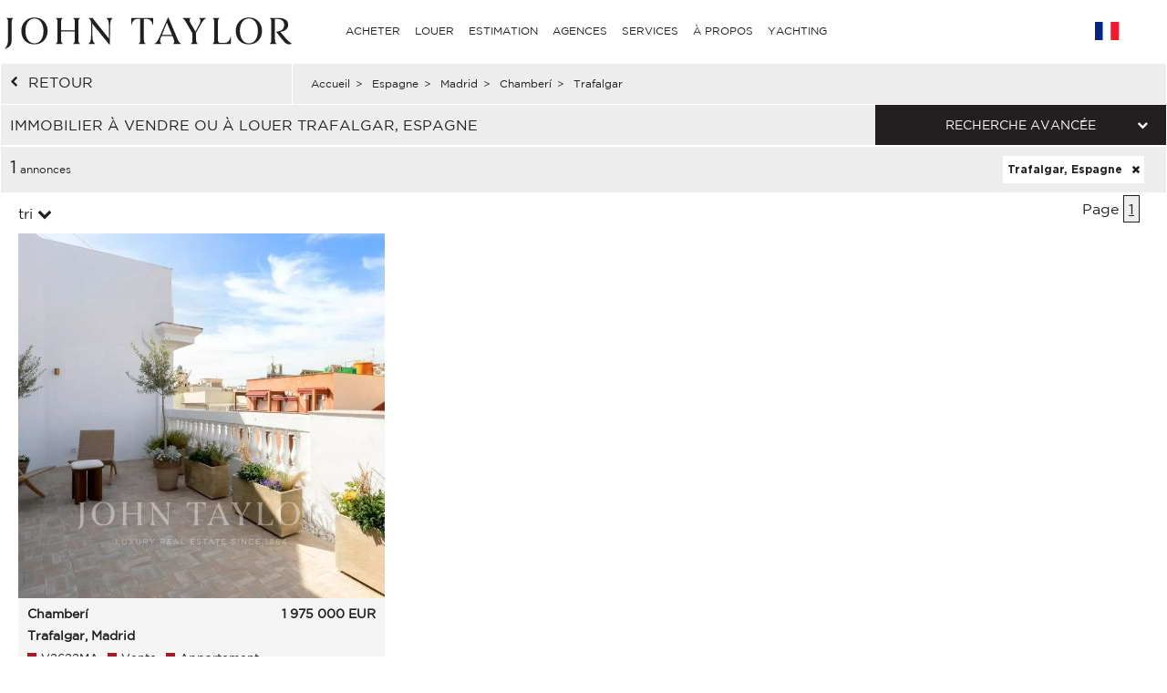

--- FILE ---
content_type: text/html; charset=utf-8
request_url: https://www.john-taylor.fr/espagne/madrid/chamberi/trafalgar/
body_size: 13427
content:
<!DOCTYPE html>
<html lang="fr-FR">
	<head>
		<!-- Global site tag (gtag.js) - Google Analytics -->
	<!-- Global site tag (gtag.js) - Google Ads: 938168282 -->
	<script async src="https://www.googletagmanager.com/gtag/js?id=UA-7042941-17"></script>
	<script>
		window.dataLayer = window.dataLayer || [];
		function gtag(){dataLayer.push(arguments);}
/*		gtag('set', 'allow_ad_personalization_signals', false);*/
		gtag('js', new Date());

		//Analytics
		gtag('config', 'UA-7042941-17', {
		  'linker': {
		    'domains': ['https://john-taylor.network/', 'https://john-taylor.careers/', 'https://www.john-taylor.fr/', 'https://www.john-taylor.it/', 'https://www.john-taylor.es/', 'https://www.john-taylor.de/', 'https://www.john-taylor.ru.com/', 'https://www.john-taylor.cz/', 'https://www.john-taylor.pt/']
		  }
		});
		//Adwords
		//gtag('config', 'AW-938168282');
		gtag('config', 'AW-938168282', { 'allow_enhanced_conversions':true } );


	//Adwords telClic
	function gtag_report_conversion(url) {
	  var callback = function () {
	    if (typeof(url) != 'undefined') {
	      window.location = url;
	    }
	  };
	  gtag('event', 'conversion', {
	      'send_to': 'AW-938168282/1qRjCKaRoW4Q2p-tvwM',
	      'event_callback': callback
	  });
	  return false;
	}
	</script>
 	<link rel="preload" href="/assets/fonts/gotham/GothamBook.ttf" as="font" crossorigin>
	<link rel="preload" href="/assets/fonts/fontawesome-webfont.woff2?v=4.6.3" as="font" crossorigin>
<!-- 	<link rel="preload" href="/assets/fonts/AustinArtcurial-Light.woff2" as="font" crossorigin> -->


<!-- Google Tag Manager JT ALL -->
<script>(function(w,d,s,l,i){w[l]=w[l]||[];w[l].push({'gtm.start':
new Date().getTime(),event:'gtm.js'});var f=d.getElementsByTagName(s)[0],
j=d.createElement(s),dl=l!='dataLayer'?'&l='+l:'';j.async=true;j.src=
'https://www.googletagmanager.com/gtm.js?id='+i+dl;f.parentNode.insertBefore(j,f);
})(window,document,'script','dataLayer','GTM-PM6Q9TC');</script>
<!-- End Google Tag Manager -->


<style type="text/css">



</style>
	<link rel="stylesheet" href="/assets/compressed.css?style_css=&page=listing&date=2026-01-18_3">
	
	<link rel="canonical" href="https://www.john-taylor.fr/espagne/madrid/chamberi/trafalgar/" />
	<link rel="alternate" hreflang="en-GB" href="https://www.john-taylor.com/spain/madrid/chamberi/trafalgar/" />
	<link rel="alternate" hreflang="fr-FR" href="https://www.john-taylor.fr/espagne/madrid/chamberi/trafalgar/" />
	<link rel="alternate" hreflang="it-IT" href="https://www.john-taylor.it/spagna/madrid/chamberi/trafalgar/" />
	<link rel="alternate" hreflang="es-ES" href="https://www.john-taylor.es/espana/madrid/chamberi/trafalgar/" />
	<link rel="alternate" hreflang="de-DE" href="https://www.john-taylor.de/spanien/madrid/chambera-/trafalgar/" />
	<link rel="alternate" hreflang="ru-RU" href="https://www.john-taylor.ru.com/ispanija/madrid/chamberi/trafalgar/" />
	<link rel="alternate" hreflang="cs-CZ" href="https://www.john-taylor.cz/spanelskoin/madrid/chamberi/trafalgar/" />
		<meta charset="utf-8">
		<base href="https://www.john-taylor.fr/">
		<title>Immobilier à vendre ou à louer Trafalgar, Espagne</title>
		<meta name="description" content="Immobilier de prestige à vendre ou à louer, notre agence immobilière vous propose sa sélection d'annonces immobilières Trafalgar, Espagne." />
		<meta prefix="og: http://ogp.me/ns#"  property="og:type" content="website" />
		<meta prefix="og: http://ogp.me/ns#"  property="og:title" content="Immobilier à vendre ou à louer Trafalgar, Espagne" />
		<meta prefix="og: http://ogp.me/ns#"  property="og:description" content="Immobilier de prestige à vendre ou à louer, notre agence immobilière vous propose sa sélection d'annonces immobilières Trafalgar, Espagne." />
		<meta prefix="og: http://ogp.me/ns#"  property="og:image" content="https://www.john-taylor.fr/images/home/share.jpg" />
		<meta prefix="og: http://ogp.me/ns#"  property="og:url" content="https://www.john-taylor.fr/espagne/madrid/chamberi/trafalgar/" />
		<link href="https://www.john-taylor.fr/images/home/share.jpg" rel="image_src"  />
		<meta name="viewport" content="width=device-width, initial-scale=1.0" />
		
		<!--[if gte IE 9]>
			<link rel="stylesheet" type="text/css" href="https://www.john-taylor.fr/assets/css/ie9.css" />
		<![endif]-->
		<link rel="shortcut icon" href="https://www.john-taylor.fr/favicon.gif">
		
		
				<script type="text/javascript" src="//static.criteo.net/js/ld/ld.js" async="true"></script>
		<script type="text/javascript">
			window.criteo_q = window.criteo_q || [];
			window.criteo_q.push(
			{ event: "setAccount", account: 20920 },
			{ event: "setSiteType", type: "d" },
			{ event: "setEmail", email: "" },
			{ event: "viewList", item: ["V2622MA"] }
			);
		</script>
		
	</head>
	<body onload="searchFormLoad();">

		<header>
				<style type="text/css">
		@media only screen and (max-width: 768px) {.cell-logo img {max-width: 230px !important;}} @media only screen and (min-width: 769px){.logosvg {padding: 5px 0px 0;}}
	</style>
	<nav id="nav-panel" class="box-outer row">
	<div class="box-inner row innercssmenu">
	<div class="cell col-md-3 col-xs-8 cell-logo" id='logo'>
		<a class="logoa" title="John Taylor" href="https://www.john-taylor.fr/">
			<img class="logosvg" src="/images/logo-jt-black_v2.svg" alt="John Taylor">
		</a>
	</div>
	<div id="cssmenu" class="cell col-md-8 col-xs-2 cell-nav">
		<ul>
<li>
<a href="https://www.john-taylor.fr/espagne/madrid/chamberi/trafalgar/#" title="ACHETER" >ACHETER</a>
<ul>
<li>
<a href="https://www.john-taylor.fr/caraibes/vente/" title="Vente CARAÏBES" >CARAÏBES</a>
</li>
<li>
<a href="https://www.john-taylor.fr/chypre/vente/" title="Vente CHYPRE" >CHYPRE</a>
<ul>
<li>
<a href="https://www.john-taylor.fr/chypre/vente/famagouste/" title="Vente FAMAGOUSTE" >FAMAGOUSTE</a>
</li>
<li>
<a href="https://www.john-taylor.fr/chypre/vente/limassol/" title="Vente LIMASSOL" >LIMASSOL</a>
</li>
<li>
<a href="https://www.john-taylor.fr/chypre/vente/nicosie/" title="Vente NICOSIE" >NICOSIE</a>
</li>
<li>
<a href="https://www.john-taylor.fr/chypre/vente/paphos/" title="Vente PAPHOS" >PAPHOS</a>
</li>
</ul>
</li>
<li>
<a href="https://www.john-taylor.fr/emirats-arabes-unis/vente/" title="Vente ÉMIRATS ARABES UNIS" >ÉMIRATS ARABES UNIS</a>
</li>
<li>
<a href="https://www.john-taylor.fr/espagne/vente/" title="Vente ESPAGNE" >ESPAGNE</a>
<ul>
<li>
<a href="https://www.john-taylor.fr/espagne/vente/andalousie/" title="Vente ANDALOUSIE" >ANDALOUSIE</a>
</li>
<li>
<a href="https://www.john-taylor.fr/espagne/vente/castile-et-leon/" title="Vente CASTILE ET LEÓN" >CASTILE ET LEÓN</a>
</li>
<li>
<a href="https://www.john-taylor.fr/espagne/vente/castilla-la-manche/" title="Vente CASTILLA-LA MANCHE" >CASTILLA-LA MANCHE</a>
</li>
<li>
<a href="https://www.john-taylor.fr/espagne/vente/catalogne/" title="Vente CATALOGNE" >CATALOGNE</a>
</li>
<li>
<a href="https://www.john-taylor.fr/espagne/vente/comunidad-valenciana/" title="Vente COMUNIDAD VALENCIANA" >COMUNIDAD VALENCIANA</a>
</li>
<li>
<a href="https://www.john-taylor.fr/espagne/vente/galice/" title="Vente GALICE" >GALICE</a>
</li>
<li>
<a href="https://www.john-taylor.fr/espagne/vente/ibiza/" title="Vente IBIZA" >IBIZA</a>
</li>
<li>
<a href="https://www.john-taylor.fr/espagne/vente/madrid/" title="Vente MADRID" >MADRID</a>
</li>
<li>
<a href="https://www.john-taylor.fr/espagne/vente/madrid-les-environs/" title="Vente MADRID LES ENVIRONS" >MADRID LES ENVIRONS</a>
</li>
<li>
<a href="https://www.john-taylor.fr/espagne/vente/majorque/" title="Vente MAJORQUE" >MAJORQUE</a>
</li>
<li>
<a href="https://www.john-taylor.fr/espagne/vente/menorca/" title="Vente MENORCA" >MENORCA</a>
</li>
</ul>
</li>
<li>
<a href="https://www.john-taylor.fr/etats-unis/vente/" title="Vente ETATS-UNIS" >ETATS-UNIS</a>
<ul>
<li>
<a href="https://www.john-taylor.fr/etats-unis/vente/new-york/" title="Vente NEW YORK" >NEW YORK</a>
</li>
<li>
<a href="https://www.john-taylor.fr/etats-unis/vente/south-florida/" title="Vente SOUTH FLORIDA" >SOUTH FLORIDA</a>
</li>
</ul>
</li>
<li>
<a href="https://www.john-taylor.fr/france/vente/" title="Vente FRANCE" >FRANCE</a>
<ul>
<li>
<a href="https://www.john-taylor.fr/france/vente/alpes-francaises/" title="Vente ALPES FRANCAISES" >ALPES FRANCAISES</a>
</li>
<li>
<a href="https://www.john-taylor.fr/france/vente/cote-d-azur/" title="Vente COTE D'AZUR" >COTE D'AZUR</a>
</li>
<li>
<a href="https://www.john-taylor.fr/france/vente/normandie/" title="Vente NORMANDIE" >NORMANDIE</a>
</li>
<li>
<a href="https://www.john-taylor.fr/france/vente/paris/" title="Vente PARIS" >PARIS</a>
</li>
<li>
<a href="https://www.john-taylor.fr/france/vente/provence/" title="Vente PROVENCE" >PROVENCE</a>
</li>
<li>
<a href="https://www.john-taylor.fr/france/vente/rhone-alpes/" title="Vente RHÔNE-ALPES" >RHÔNE-ALPES</a>
</li>
<li>
<a href="https://www.john-taylor.fr/france/vente/sud-ouest/" title="Vente SUD OUEST" >SUD OUEST</a>
</li>
</ul>
</li>
<li>
<a href="https://www.john-taylor.fr/italie/vente/" title="Vente ITALIE" >ITALIE</a>
<ul>
<li>
<a href="https://www.john-taylor.fr/italie/vente/lac-de-come/" title="Vente COME" >COME</a>
</li>
<li>
<a href="https://www.john-taylor.fr/italie/vente/milan/" title="Vente MILAN" >MILAN</a>
</li>
<li>
<a href="https://www.john-taylor.fr/italie/vente/toscane/" title="Vente TOSCANE" >TOSCANE</a>
</li>
</ul>
</li>
<li>
<a href="https://www.john-taylor.fr/maroc/vente/" title="Vente MAROC" >MAROC</a>
<ul>
<li>
<a href="https://www.john-taylor.fr/maroc/vente/essaouira/" title="Vente ESSAOUIRA" >ESSAOUIRA</a>
</li>
<li>
<a href="https://www.john-taylor.fr/maroc/vente/marrakech/" title="Vente MARRAKECH" >MARRAKECH</a>
</li>
<li>
<a href="https://www.john-taylor.fr/maroc/vente/tanger/" title="Vente TANGER" >TANGER</a>
</li>
</ul>
</li>
<li>
<a href="https://www.john-taylor.fr/portugal/vente/" title="Vente PORTUGAL" >PORTUGAL</a>
<ul>
<li>
<a href="https://www.john-taylor.fr/portugal/vente/cascais/" title="Vente CASCAIS" >CASCAIS</a>
</li>
<li>
<a href="https://www.john-taylor.fr/portugal/vente/comporta/" title="Vente COMPORTA" >COMPORTA</a>
</li>
<li>
<a href="https://www.john-taylor.fr/portugal/vente/Lisbonne/" title="Vente LISBONNE" >LISBONNE</a>
</li>
</ul>
</li>
<li>
<a href="https://www.john-taylor.fr/principaute-de-monaco/vente/" title="Vente PRINCIPAUTE DE MONACO" >PRINCIPAUTE DE MONACO</a>
<ul>
<li>
<a href="https://www.john-taylor.fr/principaute-de-monaco/vente/carre-d-or/" title="Vente CARRÉ D'OR" >CARRÉ D'OR</a>
</li>
<li>
<a href="https://www.john-taylor.fr/principaute-de-monaco/vente/fontvieille/" title="Vente FONTVIEILLE" >FONTVIEILLE</a>
</li>
<li>
<a href="https://www.john-taylor.fr/principaute-de-monaco/vente/jardin-exotique/" title="Vente JARDIN EXOTIQUE" >JARDIN EXOTIQUE</a>
</li>
<li>
<a href="https://www.john-taylor.fr/principaute-de-monaco/vente/la-condamine/" title="Vente LA CONDAMINE" >LA CONDAMINE</a>
</li>
<li>
<a href="https://www.john-taylor.fr/principaute-de-monaco/vente/larvotto/" title="Vente LARVOTTO" >LARVOTTO</a>
</li>
<li>
<a href="https://www.john-taylor.fr/principaute-de-monaco/vente/monte-carlo/" title="Vente MONTE-CARLO" >MONTE-CARLO</a>
</li>
</ul>
</li>
<li>
<a href="https://www.john-taylor.fr/suisse/vente/" title="Vente SUISSE" >SUISSE</a>
<ul>
<li>
<a href="https://www.john-taylor.fr/suisse/vente/alpes-suisses/" title="Vente ALPES SUISSES" >ALPES SUISSES</a>
</li>
<li>
<a href="https://www.john-taylor.fr/suisse/vente/fribourg/" title="Vente FRIBOURG" >FRIBOURG</a>
</li>
<li>
<a href="https://www.john-taylor.fr/suisse/vente/geneve/" title="Vente GENEVE" >GENEVE</a>
</li>
<li>
<a href="https://www.john-taylor.fr/suisse/vente/vaud/" title="Vente VAUD" >VAUD</a>
</li>
</ul>
</li>
</ul>
</li>
<li>
<a href="https://www.john-taylor.fr/espagne/madrid/chamberi/trafalgar/#" title="LOUER" >LOUER</a>
<ul>
<li>
<a href="https://www.john-taylor.fr/espagne/madrid/chamberi/trafalgar/#" title="VACANCES" >VACANCES</a>
<ul>
<li>
<a href="https://www.john-taylor.fr/caraibes/location-saisonniere/" title="Location saisonnière CARAÏBES" >CARAÏBES</a>
</li>
<li>
<a href="https://www.john-taylor.fr/espagne/location-saisonniere/" title="Location saisonnière ESPAGNE" >ESPAGNE</a>
<ul>
<li>
<a href="https://www.john-taylor.fr/espagne/location-saisonniere/ibiza/" title="Location saisonnière IBIZA" >IBIZA</a>
</li>
<li>
<a href="https://www.john-taylor.fr/espagne/location-saisonniere/majorque/" title="Location saisonnière MAJORQUE" >MAJORQUE</a>
</li>
<li>
<a href="https://www.john-taylor.fr/espagne/location-saisonniere/menorca/" title="Location saisonnière MENORCA" >MENORCA</a>
</li>
</ul>
</li>
<li>
<a href="https://www.john-taylor.fr/france/location-saisonniere/" title="Location saisonnière FRANCE" >FRANCE</a>
<ul>
<li>
<a href="https://www.john-taylor.fr/france/location-saisonniere/cote-d-azur/" title="Location saisonnière COTE D'AZUR" >COTE D'AZUR</a>
</li>
<li>
<a href="https://www.john-taylor.fr/france/location-saisonniere/provence/" title="Location saisonnière PROVENCE" >PROVENCE</a>
</li>
<li>
<a href="https://www.john-taylor.fr/france/location-saisonniere/sud-ouest/" title="Location saisonnière SUD OUEST" >SUD OUEST</a>
</li>
</ul>
</li>
<li>
<a href="https://www.john-taylor.fr/portugal/location-saisonniere/" title="Location saisonnière PORTUGAL" >PORTUGAL</a>
</li>
<li>
<a href="https://www.john-taylor.fr/suisse/location-saisonniere/" title="Location saisonnière SUISSE" >SUISSE</a>
</li>
</ul>
</li>
<li>
<a href="https://www.john-taylor.fr/espagne/madrid/chamberi/trafalgar/#" title="ÉVÉNEMENTIEL" >ÉVÉNEMENTIEL</a>
<ul>
<li>
<a href="https://www.john-taylor.fr/france/evenementiel/" title="Événementiel FRANCE" >FRANCE</a>
</li>
</ul>
</li>
<li>
<a href="https://www.john-taylor.fr/espagne/madrid/chamberi/trafalgar/#" title="LONG TERME" >LONG TERME</a>
<ul>
<li>
<a href="https://www.john-taylor.fr/chypre/location/" title="Location CHYPRE" >CHYPRE</a>
</li>
<li>
<a href="https://www.john-taylor.fr/emirats-arabes-unis/location/" title="Location ÉMIRATS ARABES UNIS" >ÉMIRATS ARABES UNIS</a>
</li>
<li>
<a href="https://www.john-taylor.fr/espagne/location/" title="Location ESPAGNE" >ESPAGNE</a>
<ul>
<li>
<a href="https://www.john-taylor.fr/espagne/location/ibiza/" title="Location IBIZA" >IBIZA</a>
</li>
<li>
<a href="https://www.john-taylor.fr/espagne/location/madrid/" title="Location MADRID" >MADRID</a>
</li>
<li>
<a href="https://www.john-taylor.fr/espagne/location/madrid-les-environs/" title="Location MADRID LES ENVIRONS" >MADRID LES ENVIRONS</a>
</li>
<li>
<a href="https://www.john-taylor.fr/espagne/location/majorque/" title="Location MAJORQUE" >MAJORQUE</a>
</li>
</ul>
</li>
<li>
<a href="https://www.john-taylor.fr/etats-unis/location/" title="Location ETATS-UNIS" >ETATS-UNIS</a>
</li>
<li>
<a href="https://www.john-taylor.fr/france/location/" title="Location FRANCE" >FRANCE</a>
<ul>
<li>
<a href="https://www.john-taylor.fr/france/location/cote-d-azur/" title="Location COTE D'AZUR" >COTE D'AZUR</a>
</li>
<li>
<a href="https://www.john-taylor.fr/france/location/paris/" title="Location PARIS" >PARIS</a>
</li>
<li>
<a href="https://www.john-taylor.fr/france/location/provence/" title="Location PROVENCE" >PROVENCE</a>
</li>
<li>
<a href="https://www.john-taylor.fr/france/location/sud-ouest/" title="Location SUD OUEST" >SUD OUEST</a>
</li>
</ul>
</li>
<li>
<a href="https://www.john-taylor.fr/italie/location/" title="Location ITALIE" >ITALIE</a>
<ul>
<li>
<a href="https://www.john-taylor.fr/italie/location/lac-de-come/" title="Location COME" >COME</a>
</li>
<li>
<a href="https://www.john-taylor.fr/italie/location/milan/" title="Location MILAN" >MILAN</a>
</li>
<li>
<a href="https://www.john-taylor.fr/italie/location/toscane/" title="Location TOSCANE" >TOSCANE</a>
</li>
</ul>
</li>
<li>
<a href="https://www.john-taylor.fr/portugal/location/" title="Location PORTUGAL" >PORTUGAL</a>
</li>
<li>
<a href="https://www.john-taylor.fr/principaute-de-monaco/location/" title="Location PRINCIPAUTE DE MONACO" >PRINCIPAUTE DE MONACO</a>
<ul>
<li>
<a href="https://www.john-taylor.fr/principaute-de-monaco/location/carre-d-or/" title="Location CARRÉ D'OR" >CARRÉ D'OR</a>
</li>
<li>
<a href="https://www.john-taylor.fr/principaute-de-monaco/location/fontvieille/" title="Location FONTVIEILLE" >FONTVIEILLE</a>
</li>
<li>
<a href="https://www.john-taylor.fr/principaute-de-monaco/location/moneghetti/" title="Location MONEGHETTI" >MONEGHETTI</a>
</li>
<li>
<a href="https://www.john-taylor.fr/principaute-de-monaco/location/monte-carlo/" title="Location MONTE-CARLO" >MONTE-CARLO</a>
</li>
</ul>
</li>
<li>
<a href="https://www.john-taylor.fr/suisse/location/" title="Location SUISSE" >SUISSE</a>
<ul>
<li>
<a href="https://www.john-taylor.fr/suisse/location/alpes-suisses/" title="Location ALPES SUISSES" >ALPES SUISSES</a>
</li>
<li>
<a href="https://www.john-taylor.fr/suisse/location/vaud/" title="Location VAUD" >VAUD</a>
</li>
</ul>
</li>
</ul>
</li>
</ul>
</li>
<li>
<a href="https://www.john-taylor.fr/estimation-propriete-de-prestige/" title="ESTIMATION" >ESTIMATION</a>
</li>
<li>
<a href="https://www.john-taylor.fr/espagne/madrid/chamberi/trafalgar/#" title="AGENCES" >AGENCES</a>
<ul>
<li>
<a href="https://www.john-taylor.fr/agence-immobiliere-de-prestige/andorre/" title="AGENCES ANDORRE" >ANDORRE</a>
</li>
<li>
<a href="https://www.john-taylor.fr/agence-immobiliere-de-prestige/saint-barthelemy/" title="AGENCES CARAÏBES" >CARAÏBES</a>
</li>
<li>
<a href="https://www.john-taylor.fr/agence-immobiliere-de-prestige/chypre/" title="AGENCES CHYPRE" >CHYPRE</a>
</li>
<li>
<a href="https://www.john-taylor.fr/agence-immobiliere-de-prestige/dubai/" title="AGENCES ÉMIRATS ARABES UNIS" >ÉMIRATS ARABES UNIS</a>
</li>
<li>
<a href="https://www.john-taylor.fr/espagne/madrid/chamberi/trafalgar/#" title="AGENCES ESPAGNE" >ESPAGNE</a>
<ul>
<li>
<a href="https://www.john-taylor.fr/agence-immobiliere-de-prestige/ibiza/" title="AGENCES IBIZA" >IBIZA</a>
</li>
<li>
<a href="https://www.john-taylor.fr/agence-immobiliere-de-prestige/madrid-chamartin/" title="AGENCES MADRID - CHAMARTIN" >MADRID - CHAMARTIN</a>
</li>
<li>
<a href="https://www.john-taylor.fr/agence-immobiliere-de-prestige/madrid-chamberi/" title="AGENCES MADRID - CHAMBERI/CENTRO" >MADRID - CHAMBERI/CENTRO</a>
</li>
<li>
<a href="https://www.john-taylor.fr/agence-immobiliere-de-prestige/pozuelo-de-alarcon/" title="AGENCES MADRID - POZUELO" >MADRID - POZUELO</a>
</li>
<li>
<a href="https://www.john-taylor.fr/agence-immobiliere-de-prestige/madrid/" title="AGENCES MADRID - SALAMANCA" >MADRID - SALAMANCA</a>
</li>
<li>
<a href="https://www.john-taylor.fr/agence-immobiliere-de-prestige/palma-de-majorque/" title="AGENCES MALLORCA - PALMA" >MALLORCA - PALMA</a>
</li>
<li>
<a href="https://www.john-taylor.fr/agence-immobiliere-de-prestige/santa-ponsa/" title="AGENCES MALLORCA - SANTA PONSA" >MALLORCA - SANTA PONSA</a>
</li>
<li>
<a href="https://www.john-taylor.fr/agence-immobiliere-de-prestige/minorque/" title="AGENCES MINORQUE" >MINORQUE</a>
</li>
</ul>
</li>
<li>
<a href="https://www.john-taylor.fr/espagne/madrid/chamberi/trafalgar/#" title="AGENCES FRANCE" >FRANCE</a>
<ul>
<li>
<a href="https://www.john-taylor.fr/agence-immobiliere-de-prestige/aix-en-provence/" title="AGENCES AIX-EN-PROVENCE" >AIX-EN-PROVENCE</a>
</li>
<li>
<a href="https://www.john-taylor.fr/agence-immobiliere-de-prestige/alpilles/" title="AGENCES ALPILLES" >ALPILLES</a>
</li>
<li>
<a href="https://www.john-taylor.fr/agence-immobiliere-de-prestige/bordeaux/" title="AGENCES BORDEAUX" >BORDEAUX</a>
</li>
<li>
<a href="https://www.john-taylor.fr/agence-immobiliere-de-prestige/cannes/" title="AGENCES CANNES" >CANNES</a>
</li>
<li>
<a href="https://www.john-taylor.fr/agence-immobiliere-de-prestige/cap-d-antibes/" title="AGENCES CAP D'ANTIBES" >CAP D'ANTIBES</a>
</li>
<li>
<a href="https://www.john-taylor.fr/agence-immobiliere-de-prestige/cap-ferret/" title="AGENCES CAP FERRET" >CAP FERRET</a>
</li>
<li>
<a href="https://www.john-taylor.fr/agence-immobiliere-de-prestige/deauville/" title="AGENCES DEAUVILLE" >DEAUVILLE</a>
</li>
<li>
<a href="https://www.john-taylor.fr/agence-immobiliere-de-prestige/fayence/" title="AGENCES FAYENCE" >FAYENCE</a>
</li>
<li>
<a href="https://www.john-taylor.fr/agence-immobiliere-de-prestige/luberon/" title="AGENCES LUBERON" >LUBERON</a>
</li>
<li>
<a href="https://www.john-taylor.fr/agence-immobiliere-de-prestige/lyon/" title="AGENCES LYON" >LYON</a>
</li>
<li>
<a href="https://www.john-taylor.fr/agence-immobiliere-de-prestige/marseille/" title="AGENCES MARSEILLE" >MARSEILLE</a>
</li>
<li>
<a href="https://www.john-taylor.fr/agence-immobiliere-de-prestige/megeve/" title="AGENCES MEGÈVE" >MEGÈVE</a>
</li>
<li>
<a href="https://www.john-taylor.fr/agence-immobiliere-de-prestige/mougins/" title="AGENCES MOUGINS" >MOUGINS</a>
</li>
<li>
<a href="https://www.john-taylor.fr/espagne/madrid/chamberi/trafalgar/#" title="PARIS ET SES ENVIRONS" >PARIS ET SES ENVIRONS</a>
<ul>
<li id="paris_24852">
<a href="https://www.john-taylor.fr/agence-immobiliere-de-prestige/autour-de-paris/" title="AGENCES AUTOUR DE PARIS" >AUTOUR DE PARIS</a>
</li>
<li id="paris_3249">
<a href="https://www.john-taylor.fr/agence-immobiliere-de-prestige/paris/" title="AGENCES PARIS" >PARIS</a>
</li>
</ul>
</li>
<li>
<a href="https://www.john-taylor.fr/agence-immobiliere-de-prestige/pyla-arcachon/" title="AGENCES PYLA - ARCACHON" >PYLA - ARCACHON</a>
</li>
<li>
<a href="https://www.john-taylor.fr/agence-immobiliere-de-prestige/saint-paul-de-vence/" title="AGENCES SAINT-PAUL DE VENCE" >SAINT-PAUL DE VENCE</a>
</li>
<li>
<a href="https://www.john-taylor.fr/agence-immobiliere-de-prestige/sanary-sur-mer/" title="AGENCES SANARY-SUR-MER" >SANARY-SUR-MER</a>
</li>
<li>
<a href="https://www.john-taylor.fr/agence-immobiliere-de-prestige/st-jean-cap-ferrat/" title="AGENCES ST-JEAN-CAP-FERRAT" >ST-JEAN-CAP-FERRAT</a>
</li>
<li>
<a href="https://www.john-taylor.fr/agence-immobiliere-de-prestige/st-tropez/" title="AGENCES ST-TROPEZ" >ST-TROPEZ</a>
</li>
<li>
<a href="https://www.john-taylor.fr/agence-immobiliere-de-prestige/valbonne/" title="AGENCES VALBONNE" >VALBONNE</a>
</li>
</ul>
</li>
<li>
<a href="https://www.john-taylor.fr/espagne/madrid/chamberi/trafalgar/#" title="AGENCES ITALIE" >ITALIE</a>
<ul>
<li>
<a href="https://www.john-taylor.fr/agence-immobiliere-de-prestige/milan/" title="AGENCES MILAN" >MILAN</a>
</li>
<li>
<a href="https://www.john-taylor.fr/agence-immobiliere-de-prestige/toscane/" title="AGENCES TOSCANE" >TOSCANE</a>
</li>
</ul>
</li>
<li>
<a href="https://www.john-taylor.fr/agence-immobiliere-de-prestige/marrakech/" title="AGENCES MAROC" >MAROC</a>
</li>
<li>
<a href="https://www.john-taylor.fr/espagne/madrid/chamberi/trafalgar/#" title="AGENCES PORTUGAL" >PORTUGAL</a>
<ul>
<li>
<a href="https://www.john-taylor.fr/agence-immobiliere-de-prestige/comporta/" title="AGENCES COMPORTA" >COMPORTA</a>
</li>
<li>
<a href="https://www.john-taylor.fr/agence-immobiliere-de-prestige/Lisbonne/" title="AGENCES LISBONNE" >LISBONNE</a>
</li>
</ul>
</li>
<li>
<a href="https://www.john-taylor.fr/agence-immobiliere-de-prestige/monaco/" title="AGENCES PRINCIPAUTÉ DE MONACO" >PRINCIPAUTÉ DE MONACO</a>
</li>
<li>
<a href="https://www.john-taylor.fr/espagne/madrid/chamberi/trafalgar/#" title="AGENCES SUISSE" >SUISSE</a>
<ul>
<li>
<a href="https://www.john-taylor.fr/agence-immobiliere-de-prestige/crans-montana/" title="AGENCES CRANS-MONTANA" >CRANS-MONTANA</a>
</li>
<li>
<a href="https://www.john-taylor.fr/agence-immobiliere-de-prestige/geneve/" title="AGENCES GENÈVE" >GENÈVE</a>
</li>
<li>
<a href="https://www.john-taylor.fr/agence-immobiliere-de-prestige/gstaad/" title="AGENCES GSTAAD" >GSTAAD</a>
</li>
<li>
<a href="https://www.john-taylor.fr/agence-immobiliere-de-prestige/lausanne/" title="AGENCES LAUSANNE" >LAUSANNE</a>
</li>
<li>
<a href="https://www.john-taylor.fr/agence-immobiliere-de-prestige/montreux/" title="AGENCES MONTREUX - NYON" >MONTREUX - NYON</a>
</li>
<li>
<a href="https://www.john-taylor.fr/agence-immobiliere-de-prestige/sion/" title="AGENCES SION" >SION</a>
</li>
<li>
<a href="https://www.john-taylor.fr/agence-immobiliere-de-prestige/verbier/" title="AGENCES VERBIER" >VERBIER</a>
</li>
</ul>
</li>
</ul>
</li>
<li>
<a href="https://www.john-taylor.fr/espagne/madrid/chamberi/trafalgar/#" title="SERVICES" >SERVICES</a>
<ul>
<li>
<a href="https://www.john-taylor.fr/gerance-immobiliere/" title="GESTION DE PROPRIÉTÉ" >GESTION DE PROPRIÉTÉ</a>
</li>
<li>
<a href="https://www.john-taylor.fr/espagne/madrid/chamberi/trafalgar/#" title="PROGRAMME NEUF" >PROGRAMME NEUF</a>
<ul>
<li>
<a href="https://www.john-taylor.fr/chypre/programme-neuf/" title="Programme neuf CHYPRE" >CHYPRE</a>
<ul>
<li>
<a href="https://www.john-taylor.fr/chypre/programme-neuf/limassol/" title="Programme neuf LIMASSOL" >LIMASSOL</a>
</li>
<li>
<a href="https://www.john-taylor.fr/chypre/programme-neuf/nicosie/" title="Programme neuf NICOSIE" >NICOSIE</a>
</li>
<li>
<a href="https://www.john-taylor.fr/chypre/programme-neuf/paphos/" title="Programme neuf PAPHOS" >PAPHOS</a>
</li>
</ul>
</li>
<li>
<a href="https://www.john-taylor.fr/emirats-arabes-unis/programme-neuf/" title="Programme neuf ÉMIRATS ARABES UNIS" >ÉMIRATS ARABES UNIS</a>
</li>
<li>
<a href="https://www.john-taylor.fr/espagne/programme-neuf/" title="Programme neuf ESPAGNE" >ESPAGNE</a>
<ul>
<li>
<a href="https://www.john-taylor.fr/espagne/programme-neuf/andalousie/" title="Programme neuf ANDALOUSIE" >ANDALOUSIE</a>
</li>
<li>
<a href="https://www.john-taylor.fr/espagne/programme-neuf/catalogne/" title="Programme neuf CATALOGNE" >CATALOGNE</a>
</li>
<li>
<a href="https://www.john-taylor.fr/espagne/programme-neuf/ibiza/" title="Programme neuf IBIZA" >IBIZA</a>
</li>
<li>
<a href="https://www.john-taylor.fr/espagne/programme-neuf/madrid/" title="Programme neuf MADRID" >MADRID</a>
</li>
<li>
<a href="https://www.john-taylor.fr/espagne/programme-neuf/madrid-les-environs/" title="Programme neuf MADRID LES ENVIRONS" >MADRID LES ENVIRONS</a>
</li>
<li>
<a href="https://www.john-taylor.fr/espagne/programme-neuf/majorque/" title="Programme neuf MAJORQUE" >MAJORQUE</a>
</li>
<li>
<a href="https://www.john-taylor.fr/espagne/programme-neuf/menorca/" title="Programme neuf MENORCA" >MENORCA</a>
</li>
</ul>
</li>
<li>
<a href="https://www.john-taylor.fr/portugal/programme-neuf/" title="Programme neuf PORTUGAL" >PORTUGAL</a>
<ul>
<li>
<a href="https://www.john-taylor.fr/portugal/programme-neuf/comporta/" title="Programme neuf COMPORTA" >COMPORTA</a>
</li>
<li>
<a href="https://www.john-taylor.fr/portugal/programme-neuf/Lisbonne/" title="Programme neuf LISBONNE" >LISBONNE</a>
</li>
</ul>
</li>
<li>
<a href="https://www.john-taylor.fr/suisse/programme-neuf/" title="Programme neuf SUISSE" >SUISSE</a>
</li>
</ul>
</li>
<li>
<a href="https://www.john-taylor.fr/espagne/madrid/chamberi/trafalgar/#" title="COMMERCES" >COMMERCES</a>
<ul>
<li>
<a href="https://www.john-taylor.fr/chypre/commerces/" title="COMMERCES CHYPRE" >CHYPRE</a>
</li>
<li>
<a href="https://www.john-taylor.fr/espagne/commerces/" title="COMMERCES ESPAGNE" >ESPAGNE</a>
<ul>
<li>
<a href="https://www.john-taylor.fr/espagne/commerces/ibiza/" title="COMMERCES IBIZA" >IBIZA</a>
</li>
<li>
<a href="https://www.john-taylor.fr/espagne/commerces/madrid/" title="COMMERCES MADRID" >MADRID</a>
</li>
<li>
<a href="https://www.john-taylor.fr/espagne/commerces/majorque/" title="COMMERCES MAJORQUE" >MAJORQUE</a>
</li>
<li>
<a href="https://www.john-taylor.fr/espagne/commerces/menorca/" title="COMMERCES MENORCA" >MENORCA</a>
</li>
</ul>
</li>
<li>
<a href="https://www.john-taylor.fr/france/commerces/" title="COMMERCES FRANCE" >FRANCE</a>
</li>
<li>
<a href="https://www.john-taylor.fr/italie/commerces/" title="COMMERCES ITALIE" >ITALIE</a>
</li>
<li>
<a href="https://www.john-taylor.fr/principaute-de-monaco/commerces/" title="COMMERCES PRINCIPAUTE DE MONACO" >PRINCIPAUTE DE MONACO</a>
<ul>
<li>
<a href="https://www.john-taylor.fr/principaute-de-monaco/commerces/carre-d-or/" title="COMMERCES CARRÉ D'OR" >CARRÉ D'OR</a>
</li>
<li>
<a href="https://www.john-taylor.fr/principaute-de-monaco/commerces/fontvieille/" title="COMMERCES FONTVIEILLE" >FONTVIEILLE</a>
</li>
<li>
<a href="https://www.john-taylor.fr/principaute-de-monaco/commerces/la-condamine/" title="COMMERCES LA CONDAMINE" >LA CONDAMINE</a>
</li>
<li>
<a href="https://www.john-taylor.fr/principaute-de-monaco/commerces/moneghetti/" title="COMMERCES MONEGHETTI" >MONEGHETTI</a>
</li>
</ul>
</li>
<li>
<a href="https://www.john-taylor.fr/suisse/commerces/" title="COMMERCES SUISSE" >SUISSE</a>
<ul>
<li>
<a href="https://www.john-taylor.fr/suisse/commerces/alpes-suisses/" title="COMMERCES ALPES SUISSES" >ALPES SUISSES</a>
</li>
<li>
<a href="https://www.john-taylor.fr/suisse/commerces/vaud/" title="COMMERCES VAUD" >VAUD</a>
</li>
</ul>
</li>
</ul>
</li>
<li>
<a href="https://www.john-taylor.fr/lifecapital/" title="LIFE CAPITAL" >LIFE CAPITAL</a>
</li>
<li>
<a href="https://www.john-taylor.fr/capitalmarkets/" title="CAPITAL MARKETS" >CAPITAL MARKETS</a>
</li>
<li>
<a href="https://www.john-taylor.fr/luxuryconcierge/" title="LUXURY CONCIERGE" >LUXURY CONCIERGE</a>
</li>
</ul>
</li>
<li>
<a href="https://www.john-taylor.fr/espagne/madrid/chamberi/trafalgar/#" title="À PROPOS" >À PROPOS</a>
<ul>
<li>
<a href="#" title="JOHN TAYLOR" >JOHN TAYLOR</a>
<ul>
<li>
<a href="https://www.john-taylor.fr/histoire-immobilier-prestige-john-taylor/" title="HISTOIRE" >HISTOIRE</a>
</li>
<li>
<a href="https://www.john-taylor.fr/magazine-immobilier-prestige-john-taylor/" title="MAGAZINES" >MAGAZINES</a>
</li>
<li>
<a href="https://john-taylor.network/fr/" title="DEVENIR REPRÉSENTANT" >DEVENIR REPRÉSENTANT</a>
</li>
<li>
<a href="https://john-taylor.careers/fr/" title="CARRIERES" >CARRIERES</a>
</li>
<li>
<a href="/jtblog/" title="BLOG" >BLOG</a>
</li>
<li>
<a href="/press-review/" title="PRESS REVIEW" >PRESS REVIEW</a>
</li>
</ul>
</li>
<li>
<a href="https://www.artcurial.com/" title="ARTCURIAL GROUP" >ARTCURIAL GROUP</a>
<ul>
<li>
<a href="https://www.artcurial.com/" title="ARTCURIAL" >ARTCURIAL</a>
</li>
<li>
<a href="https://www.arqana.com/" title="ARQANA" >ARQANA</a>
</li>
<li>
<a href="https://www.artcurial.com/" title="NEWS" >NEWS</a>
</li>
</ul>
</li>
<li>
<a href="#" title="PARTENAIRES" >PARTENAIRES</a>
<ul>
<li>
<a href="/compass/" title="COMPASS" >COMPASS</a>
</li>
<li>
<a href="/camper-nicholsons/" title="CAMPER & NICHOLSONS" >CAMPER & NICHOLSONS</a>
</li>
</ul>
</li>
</ul>
</li>
<li>
<a href="https://www.john-taylor.fr/yacht/" title="YACHTING" >YACHTING</a>
<ul>
<li>
<a href="https://www.john-taylor.fr/vente/yacht/" title="ACHETER" >ACHETER</a>
</li>
<li>
<a href="https://www.john-taylor.fr/location/yacht/" title="LOUER" >LOUER</a>
</li>
</ul>
</li>
</ul>

	</div>
	<div class="cell col-md-1 col-xs-2 cell-pref">
		<button class="butt-setting butt-setting-fr" id="butt-setting" ></button>
			<div class="pref-panel" id="settings">
	<div class="row pref-lang">
		<a href="https://www.john-taylor.com/spain/madrid/chamberi/trafalgar/" id="lang_uk" class="lang-en labelpref">ENG</a>
		<a href="https://www.john-taylor.fr/espagne/madrid/chamberi/trafalgar/" id="lang_fr" class="lang-fr labelpref">FRA</a>
		<a href="https://www.john-taylor.it/spagna/madrid/chamberi/trafalgar/" id="lang_it" class="lang-it labelpref">ITA</a>
		<a href="https://www.john-taylor.es/espana/madrid/chamberi/trafalgar/" id="lang_es" class="lang-es labelpref">ESP</a>
		<a href="https://www.john-taylor.de/spanien/madrid/chambera-/trafalgar/" id="lang_de" class="lang-de labelpref">DEU</a>
		<a href="https://www.john-taylor.ru.com/ispanija/madrid/chamberi/trafalgar/" id="lang_ru" class="lang-ru labelpref">RUS</a>
		<a href="https://www.john-taylor.cz/spanelskoin/madrid/chamberi/trafalgar/" id="lang_cs" class="lang-cs labelpref">CZE</a>
		<a href="https://www.john-taylor.pt/espanha/madrid/chamberi/trafalgar/" id="lang_pt" class="lang-pt labelpref">PRT</a>
	</div>
	<div class="row pref-currency">
		<a id="currency_eur" onclick="location.href=insertParam('currency', 'EUR', location.href)" class="cur-eur labelpref">EUR</a>
		<a id="currency_gbp" onclick="location.href=insertParam('currency', 'GBP', location.href)" class="cur-gbp labelpref">GBP</a>
		<a id="currency_usd" onclick="location.href=insertParam('currency', 'USD', location.href)" class="cur-usd labelpref">USD</a>
		<a id="currency_chf" onclick="location.href=insertParam('currency', 'CHF', location.href)" class="cur-chf labelpref">CHF</a>
		<a id="currency_czk" onclick="location.href=insertParam('currency', 'CZK', location.href)" class="cur-czk labelpref">CZK</a>
	</div>
	<div class="row pref-currency">
		<a id="currency_qar" onclick="location.href=insertParam('currency', 'QAR', location.href)" class="cur-qar labelpref">QAR</a>
		<a id="currency_col" onclick="location.href=insertParam('currency', 'COP', location.href)" class="cur-col labelpref">COL</a>
		<a id="currency_sar" onclick="location.href=insertParam('currency', 'SAR', location.href)" class="cur-sar labelpref">SAR</a>
		<a id="currency_mur" onclick="location.href=insertParam('currency', 'MUR', location.href)" class="cur-mur labelpref">MUR</a>
		<a id="currency_aed" onclick="location.href=insertParam('currency', 'AED', location.href)" class="cur-aed labelpref">AED</a>
	</div>
	<div class="row pref-units">
		<a id="units_sqm" onclick="location.href=insertParam('units', 'SQM', location.href)" class="units_sqm btn labelpref">METRIC</a>
		<a id="units_ft" onclick="location.href=insertParam('units', 'FT', location.href)" class="units_ft btn labelpref">IMPERIAL</a>
	</div>
</div>
	</div>
	</div>
	</nav>
			<div class="box-outer listing-header-panel">
				<div class="box-inner row">
					<div class="cell col-md-3 col-xs-6 back-link"><a title="retour" class="btn btn-icon-left" href="https://www.john-taylor.fr/">retour</a></div>
					<div class="cell col-xs-9 breadcrumbs">
						<p itemscope itemtype="http://schema.org/BreadcrumbList">
<span class="divider">&gt;</span>
<span itemprop="itemListElement" itemscope itemtype="http://schema.org/ListItem">
<a itemprop="item" title="John Taylor immobilier" href="https://www.john-taylor.fr/"><span itemprop="name">Accueil</span></a>
<meta itemprop="position" content="1" />
</span>

<span class="divider">&gt;</span>
<span itemprop="itemListElement" itemscope itemtype="http://schema.org/ListItem">
<a itemprop="item" title="Espagne" href="https://www.john-taylor.fr/espagne/"><span itemprop="name">Espagne</span></a>
<meta itemprop="position" content="2" />
</span>

<span class="divider">&gt;</span>
<span itemprop="itemListElement" itemscope itemtype="http://schema.org/ListItem">
<a itemprop="item" title="Madrid" href="https://www.john-taylor.fr/espagne/madrid/"><span itemprop="name">Madrid</span></a>
<meta itemprop="position" content="3" />
</span>

<span class="divider">&gt;</span>
<span itemprop="itemListElement" itemscope itemtype="http://schema.org/ListItem">
<a itemprop="item" title="Chamberí" href="https://www.john-taylor.fr/espagne/madrid/chamberi/"><span itemprop="name">Chamberí</span></a>
<meta itemprop="position" content="4" />
</span>

<span class="divider">&gt;</span>
<span itemprop="itemListElement" itemscope itemtype="http://schema.org/ListItem">
<a itemprop="item" title="Trafalgar" href="https://www.john-taylor.fr/espagne/madrid/chamberi/trafalgar/"><span itemprop="name">Trafalgar</span></a>
<meta itemprop="position" content="5" />
</span>
</p>
					</div>
					<div class="cell col-md-9 col-xs-12"><h1 class="section-title">Immobilier à vendre ou à louer Trafalgar, Espagne</h1></div>

						<div class="cell col-md-3 col-xs-6 filter-toggle"><button class="btn js-more-options nofilter">Recherche avancée</button></div>
							<div class="cell col-xs-12 list-search">
								<form id="refinesearch">
									<div class="row js-search-extended">
										<div class="tab_listing cell col-xs-12">
											<ul class="tabs-category">
												<li>
													<input id="nte1" class="nature" type="radio" name="nature" value="1" checked>
													<label for="nte1">acheter</label>
												</li>
<!-- 												<li>
													<input id="nte2" class="nature" type="radio" name="nature" value="3">
													<label for="nte2">vacances</label>
												</li> -->
												<li id="moreli3">
													<input id="nte3" class="nature" type="radio" name="nature" value="2|3">
													<label for="nte3">louer</label>
												</li>
												<li id="moreli">
													<input id="ntemore" type="radio">
													<label for="ntemore">&nbsp;&nbsp;+&nbsp;&nbsp;</label>
													<ul id="moreul">

														<li id="moreli4">
															<input id="nte7" class="nature" type="radio" name="nature" value="7">
															<label for="nte7">commerces</label>
														</li>
														<li id="moreli5">
															<input id="nte4" class="nature" type="radio" name="nature" value="4">
															<label for="nte4">DEVELOPMENT</label>
														</li>
													</ul>
												</li>
											</ul>
										</div>
										<div class="cell col-xs-12 search-main">
											<select style="display:none;" placeholder="Pays, ville ou Référence de la propriété ?" multiple name="sectorisation" id="sectorisation" /></select>
											<div class="btn-holder">
												<input id="submit1" class="btn btn-primary btn-icon-big btn-input" type="submit" value="&#xf002;">
											</div>
											<div class="my-focus-class" id="mytag">
												<div class="btn-holder"><input id="submit2" class="btn btn-primary btn-icon-big btn-input" type="submit" value="&#xf002;"></div>
											</div>	
										</div>
										<!--Type-->
										<div id="jtype" class="cell col-md-6 col-xs-12 type-options">
											<ul class="extend-list">
												<li class="subheader"><label>Type de propriété</label></li>
											</ul>
										</div>
										<!--Bedrooms-->
										<div class="cell col-md-6 col-xs-12 room-options">
											<ul class="extend-list">
												<li class="subheader"><label>Chambres</label></li>
												<li><input class="bedrooms" id="rms1" type="checkbox" name="bedrooms" value="1|3"><label for="rms1">1-3</label></li>
												<li><input class="bedrooms" id="rms2" type="checkbox" name="bedrooms" value="4|6"><label for="rms2">4-6</label></li>
												<li><input class="bedrooms" id="rms3" type="checkbox" name="bedrooms" value="7|9"><label for="rms3">7-9</label></li>
												<li><input class="bedrooms" id="rms4" type="checkbox" name="bedrooms" value="10|"><label for="rms4">10+</label></li>
											</ul>
											<ul class="extend-list">
												<li class="subheader"><label>Pièces</label></li>
												<li><input class="rooms" id="rrms1" type="checkbox" name="rooms" value="1|2"><label for="rrms1">1-2</label></li>
												<li><input class="rooms" id="rrms2" type="checkbox" name="rooms" value="3|4"><label for="rrms2">3-4</label></li>
												<li><input class="rooms" id="rrms3" type="checkbox" name="rooms" value="5|6"><label for="rrms3">5-6</label></li>
												<li><input class="rooms" id="rrms4" type="checkbox" name="rooms" value="7|9"><label for="rrms4">7-9</label></li>
												<li><input class="rooms" id="rrms5" type="checkbox" name="rooms" value="10|"><label for="rrms5">10+</label></li>
											</ul>
										</div>
										<!--Price-->
										<div class="cell col-xs-12 price-options">
											<ul class="price-range-panel">
												<li class="subheader"><label>Budget</label></li>
												<li>
													<div class="range-slider">
														<input id="price_min" type="hidden" name="price_min" value="" />
														<input id="price_max" type="hidden" name="price_max" value="" />
														<div id="nonlinear"></div>
														<div class="price-range-display row">
															<div class="cell" id="lower-value"></div>
															<div class="cell divider">-</div>
															<div class="cell" id="upper-value"></div>
														</div>
													</div>
												</li>
											</ul>
										</div>

<div class="extend-list">
<input class="currency" id="curr1" type="radio" name="currency" value="EUR"><label for="curr1">EUR</label>
<input class="currency" id="curr2" type="radio" name="currency" value="GBP"><label for="curr2">GBP</label>
<input class="currency" id="curr3" type="radio" name="currency" value="USD"><label for="curr3">USD</label>
<input class="currency" id="curr4" type="radio" name="currency" value="CHF"><label for="curr4">CHF</label>
<input class="currency" id="curr5" type="radio" name="currency" value="AED"><label for="curr5">AED</label>
</div>

 								<div class="cell col-xs-12 price-options">
									<ul class="price-range-panel">
										<li class="subheader">
											<label>Surface</label>


										</li>
										<li>
											<div class="range-slider">
												<input id="area_min" type="hidden" name="area_min" value="" />
												<input id="area_max" type="hidden" name="area_max" value="" />
												<div id="nonlinear2"></div>
												<div class="price-range-display row"><div class="cell" id="lower-value2"></div><div class="cell divider">-</div><div class="cell" id="upper-value2"></div></div>
											</div>
										</li>
									</ul>
								</div>
<div class="extend-list">
<input class="units" id="units1" type="radio" name="units" value="SQM"><label for="units1">METRIC</label>
<input class="units" id="units2" type="radio" name="units" value="FT"><label for="units2">IMPERIAL</label>
</div>

										<div class="cell col-xs-12">
											<div class="btn-holder align-right">
												<input class="btn btn-primary" type="submit" value="Rechercher" />
											</div>
										</div>        
									</div>
								</form>
						</div>


					<div class="cell col-md-3 col-xs-12 prod-count"><span id="nbad">1</span> annonces</div>
					<div class="cell col-md-9 col-xs-12 prod-tags">
						<div class="">
							<div id="localisation"></div>
							<div id="jtypes"></div>
							<div id="bedrooms"></div>
							<div id="rooms"></div>
							<div id="area"></div>
							<div id="price"></div>
							<div id="services"></div>
						</div>
					</div>
				</div>
			</div>
			</header>	
			<main>
				<div class="box-outer results-product-panel">

					<div class="box-inner">
						
					</div>

					<nav></nav>
					<div id="listing-res" class="row">

						<div class="cell col-xs-6">
															<div class="sort-panel">
									<p><span id="sorts">tri</span> <i class="fa fa-chevron-down"></i></p>
									<ul class="sort-list">
										<li class="active"><a rel="nofollow" title="prix (croissant)" id="price_asc" href="/espagne/madrid/chamberi/trafalgar/?sort=price_asc">prix (croissant)</a></li>
										<li><a rel="nofollow" title="prix (décroissant)" id="price_desc" href="/espagne/madrid/chamberi/trafalgar/?sort=price_desc">prix (décroissant)</a></li>
										<li><a rel="nofollow" title="surface (croissant)" id="area_asc" href="/espagne/madrid/chamberi/trafalgar/?sort=area_asc">surface (croissant)</a></li>
										<li><a rel="nofollow" title="surface (décroissant)" id="area_desc" href="/espagne/madrid/chamberi/trafalgar/?sort=area_desc">surface (décroissant)</a></li>
										<li><a rel="nofollow" title="les plus récents" id="new_desc" href="/espagne/madrid/chamberi/trafalgar/?sort=new_desc">les plus récents</a></li>
									</ul>
								</div>

						</div>

						<div class="cell col-xs-6">
							<div class="pagination">Page  <a style="text-decoration:underline;width:inherit;height:inherit;text-align:inherit;position:inherit;top:inherit;border:1px solid;padding:5px;background:#EDEDED;" href="https://www.john-taylor.fr/espagne/madrid/chamberi/trafalgar/">1</a> </div>
						</div>

						<div itemtype="https://schema.org/Product" itemscope>
							<meta itemprop="name" content="1 annonces - Immobilier à vendre ou à louer Trafalgar, Espagne" />
						      <div itemprop="brand" itemtype="https://schema.org/Brand" itemscope>
						        <meta itemprop="name" content="John Taylor" />
						      </div>
							<div itemprop="offers" itemscope itemtype="https://schema.org/AggregateOffer">
								<meta itemprop="lowPrice" content="1975000">
								<meta itemprop="highPrice" content="1975000">
								<meta itemprop="offerCount" content="1">
								<meta itemprop="priceCurrency" content="EUR">
							</div>
						</div>
						
    <div class="cell col-lg-4 col-sm-6 col-xs-12 row">
        <div class="cell product-holder"  itemprop="offers" itemscope itemtype="http://schema.org/Offer" style="cursor: pointer;">
            <a  itemprop="url" class="link_property_view" title="Vente Appartement Madrid"  href="https://www.john-taylor.fr/espagne/vente/appartement/madrid/chamberi/trafalgar/V2622MA/">
            <div class="prod-image-panel" style="display:flex;justify-content:center;">
                        <img class="" width="680px" alt="Vente Appartement Madrid" src="https://www.john-taylor.fr/vente-appartement-madrid-680x400-80-V2622MA-150265570.jpg">
                        <meta itemprop="image" content="https://www.john-taylor.fr/vente-appartement-madrid-600x400-80-V2622MA-150265570.jpg" />
                        <h2>
                            <ul class="prod-bullets prod-bullets1 row">
                                <li>Vente </li>
                                <li>Appartement</li>
                            </ul>
                        </h2>
                        <meta itemprop="name" content="Vente Appartement Madrid" />
                        <meta itemprop="alternateName" content="Vente immobilier" />
                        <meta itemprop="availableAtOrFrom" content="Madrid 28010" />
                <ul class="bookmark-holder">
                
                
                </ul>
            </div>
            <div class="prod-info-panel" style="position:relative;">
                        <strong class="region product_stong">Chamberí<br>Trafalgar, Madrid</strong>
                        <span class="product_span"><strong class="prop-price"><span itemprop="price" content="1975000.00">1 975 000</span> <span itemprop="priceCurrency">EUR</span></strong></span>
                        <ul class="prod-bullets prod-bullets2 row">
                            <li>V2622MA</li>
                        </ul>
                
                <span class="list_icons"><img alt="Surface 143 m²" title="Surface 143 m²" class="property_ic" src="/images/iconsproperty/property_size_black.svg"><small>143 m²</small></span><span class="list_icons"><img alt="2 Chambres" title="2 Chambres" class="property_ic" src="/images/iconsproperty/bedroom_black.svg"><small>2 Chambres</small></span><span class="list_icons"><img alt="Terrasse 22 m²" title="Terrasse 22 m²" class="property_ic" src="/images/iconsproperty/terasse_black.svg"><small>22 m²</small></span><span class="list_icons"><img alt="2 Salles de bains" title="2 Salles de bains" class="property_ic" src="/images/iconsproperty/bathroom_black.svg"><small>2 Salles de bains</small></span>
                <div class="desclist" itemprop="description"><h3 style="padding:0px;margin:0px">Penthouse avec terrasse de rêve</h3><span>John Taylor présente un fabuleux appartement penthouse, magnifiquement conçu par le ...</span></div>
    
                <span class="desc-holder">
    
                    <input class="desc" id="desc_V2622MA" type="checkbox" />
                    <label title="L'essentiel du bien" class="desc-label tooltip" for="desc_V2622MA"></label>
    
                </span>
            </div>  
        </a>
        </div>
        
    </div>
       
    
					</div>
				</div>

				<div class="box-outer">
					<div class="row">
						<div class="cell col-xs-6 back-link"><a title="retour" class="btn btn-icon-left" href="javascript:history.back();">retour</a></div>
						<div class="cell col-xs-6 pagination" style="padding-right: 15px;">Page  <a style="text-decoration:underline;width:inherit;height:inherit;text-align:inherit;position:inherit;top:inherit;border:1px solid;padding:5px;background:#EDEDED;" href="https://www.john-taylor.fr/espagne/madrid/chamberi/trafalgar/">1</a> </div>
					</div>
				</div>

				<div id="seo-links-panel" class="box-outer seo-compact">
					<div class="box-inner">
						<span class="quick-holder">
							Liens rapides
							<input class="quick" id="quicklinks" type="checkbox">
							<label title="Quick Links" class="quick-label tooltip" for="quicklinks"></label>
						</span>
						
<nav class="seo-holder">
<ul>

	<li><a title="Vente Appartement Trafalgar" href="https://www.john-taylor.fr/espagne/vente/appartement/madrid/chamberi/trafalgar/">Vente Appartement Trafalgar</a></li>
	
</ul>
</nav>

					</div>
				</div>
			</main>

			<footer id="footer">
				                    <div class="box-outer footer-top-row">
                        <div class="box-inner row"> 
							<div class="cell">
							<form class="form_newsletter row">
								<div class="cell col-md-7 col-sm-12 news-label">
									<p>Recevez nos dernières offres, tendances et actualités directement dans votre boîte de réception.</p>
								</div>
								<div class="cell  col-md-5 col-sm-12">
	                                <input formnovalidate class="btn btn-primary" type="submit" value="&#xf0e0;" />
									<input required class="signin_newsletter placeholder" name="newsletter-email" type="text" />
									<label title="Votre e-mail" alt="Votre e-mail" placeholder="Votre e-mail"></label>    
								</div>
							</form>
							</div>
						</div>
                	</div>

					<div class="box-outer footer-middle-row">
						<div class="box-inner row">
							<div class="cell col-md-3 footer-contact-panel">
								<ul>
									<li>
										<a target="_blank" class="sm-li" href="https://www.linkedin.com/company/john-taylor---luxury-real-estate"><i class="fa fa-linkedin-square"></i><span>Linked In</span></a> 
										<a target="_blank" class="sm-fb" href="https://www.facebook.com/johntaylorluxury"><i class="fa fa-facebook"></i><span>Facebook</span></a>
										<a target="_blank" class="sm-fb" href="https://www.instagram.com/johntaylorluxury/"><i class="fa fa-instagram"></i><span>Instagram</span></a>
									</li>
									
								</ul>    
							</div>
							<nav class="cell col-md-9 footer-agency-panel">
								<span class="quick-holder">
									John Taylor dans le monde
									<input class="quick_countries" id="quickcountries" type="checkbox">
									<label title="Quick Links" class="quick-label2 tooltip" for="quickcountries"></label>
								</span>
								<ul><li><a title="immobilier Chypre" href="https://www.john-taylor.com/cyprus/">Chypre</a></li><li><a title="immobilier Espagne" href="https://www.john-taylor.es/espana/">Espagne</a></li><li><a title="immobilier France" href="https://www.john-taylor.fr/france/">France</a></li><li><a title="immobilier Italie" href="https://www.john-taylor.it/italia/">Italie</a></li><li><a title="immobilier Monaco" href="https://www.john-taylor.fr/principaute-de-monaco/">Monaco</a></li><li><a title="immobilier Portugal" href="https://www.john-taylor.pt/portugal/">Portugal</a></li><li><a title="immobilier Suisse" href="https://www.john-taylor.fr/suisse/">Suisse</a></li><li><a title="immobilier Émirats Arabes Unis" href="https://www.john-taylor.com/uae/">Émirats Arabes Unis</a></li></ul>
							</nav>
						</div>
					</div>
					<div class="box-outer footer-bottom-row">
						<div class="box-inner row">
							<div class="cell col-md-6 footer-conditions-panel">
								<ul>
									<li><a title="Mentions légales John Taylor" href="/mentions-legales/">Mentions légales</a></li>
									<li><a title="Plan du site John Taylor" href="/plan-du-site/">Plan du site</a></li>
									<li><a title="Contact" href="https://www.john-taylor.fr/contactez-nous/">Contact</a></li>
									<li>&copy; John Taylor 2025. Tous droits réservés.</li>
								</ul>
							</div>
							<div class="cell col-md-6 footer-logo">
								<a href="/">
								<img class="lazy" style="margin-top: 5px;" width="190px"alt="John Taylor" title="John Taylor" data-src="https://www.john-taylor.fr/images/logo-jt-white_v2.svg" alt="John Taylor" />
								</a>
							</div>
						</div>
					</div>

					<!-- Google Tag Manager (noscript) JT ALL -->
					<noscript><iframe src=https://www.googletagmanager.com/ns.html?id=GTM-PM6Q9TC
					height="0" width="0" style="display:none;visibility:hidden"></iframe></noscript>
					<!-- End Google Tag Manager (noscript) -->

					<script src="https://livechat.ekonsilio.io/6242c2c4a8c3c2001364a500.js" async="" crossorigin="anonymous"></script>

				<div id="sticky-anchor" class="box-outer toolbar-panel">
                    <a class="btt btn btn-icon fa fa-chevron-up" href="https://www.john-taylor.fr/espagne/madrid/chamberi/trafalgar/#nav-panel"><span>top</span></a>
			</div>
			</footer>

		

		<script>
			var ext_dns = "com";
			var language = "fr";
			var currency = "";
			var units = "";
			var label_type = "Type de propriété";
			var label_location = "Pays, ville ou Référence de la propriété ?";
			var urlroot = "https://www.john-taylor.fr/";
			var urlrootlang = "https://www.john-taylor.fr/";
			var urlrootsend = "search/";
			var param_nature = "";
			var param_jtype = "";
			var localisation_id = "338/670/673/692";
			var localisation = " Trafalgar, Espagne";
			var bedrooms_name = "Chambres";
			var rooms_name = "Pièces";
			var ltype_html ='<div id="ltype" class="cell col-md-12 col-xs-12 type-options tabs-category"><ul class="extend-list"><li class="subheader"><label>Type de location</label></li><li><input id="lyp2" name="ltype" class="ltype" type="radio" value="2"><label for="lyp2">Long terme</label></li><li><input id="lyp3" name="ltype" class="ltype" type="radio" value="3"><label for="lyp3">Court terme</label></li></ul></div>';
		</script>
		<!-- <script src="https://www.john-taylor.fr/assets/js/jquery-1.11.2.min.js"></script> -->
		<script src="https://ajax.googleapis.com/ajax/libs/jquery/2.1.0/jquery.min.js"></script>
		<!-- Autocomplete slider       -->
<!-- 		<script src="https://www.john-taylor.fr/assets/js/typeahead.bundle.min.js"></script>
		<script src="https://www.john-taylor.fr/assets/js/bootstrap-tagsinput.min_v2.js"></script> -->
		<!-- Budget slider       -->
<!-- 		<script src="https://www.john-taylor.fr/assets/js/nouislider.min.js"></script>
		<script src="https://www.john-taylor.fr/assets/js/wNumb.min.js"></script> -->
		<!-- Script  -->
		<script type="text/javascript" src="https://www.john-taylor.fr/assets/js/jquery.lazy.min.js"></script>
		<script src="https://www.john-taylor.fr/assets/js/main.js?date=2026-01-18"></script>
		<script src="https://www.john-taylor.fr/assets/js/menu.js?date=2026-01-18"></script>
<!-- 		<script src="https://www.john-taylor.fr/assets/js/refinesearch_v2.js?date=2026-01-18"></script> -->
		<script id="last_script" src="https://www.john-taylor.fr/assets/js/script-david.js?date=2026-01-18"></script>
		<script>	


		

function include_js(fileName){

	var sNew = document.createElement("script");
	var old_last = $('#last_script');
	sNew.async = true;
	sNew.src = fileName;
	sNew.id = "last_script";
	$(sNew).insertAfter($('#last_script'));
	old_last.removeAttr('id');

}

function searchFormLoad(){

		include_js("https://www.john-taylor.fr/assets/js/typeahead.bundle.min.js");
		include_js("https://www.john-taylor.fr/assets/js/bootstrap-tagsinput.min_v2.js");
		include_js("https://www.john-taylor.fr/assets/js/nouislider.min.js");
		include_js("https://www.john-taylor.fr/assets/js/wNumb.min.js");
		include_js("https://www.john-taylor.fr/assets/js/refinesearch_v2.js");


		if(param_nature && param_nature == 2) $('.nature[value="2|3"]').prop("checked","checked");
		else if(param_nature && param_nature == 3) $('.nature[value="2|3"]').prop("checked","checked");
		else if(param_nature) $('.nature[value="'+param_nature+'"]').prop("checked","checked");
	  	autocomplete();
	  	load_jtype();
		load_price();
		load_area();

		var odl_placeholder = $(".tt-input").attr('placeholder');
		$('#sectorisation').on('itemAdded', function(event) {
			var tt_i = 1;

			if($(".tag").length == 1 && tt_i == 1){
				$(".tt-input").attr('placeholder',"Un autre lieu ?");
				tt_i++;
			}

		});


		$('#sectorisation').on('itemRemoved', function(event) {
			if($(".tag").length == 0){
				quick_hide();
				$(".tt-input").attr('placeholder',odl_placeholder);
			}
		});


		if(localisation_id){
			localisation_id_tab = localisation_id.split('|');
			localisation_tab = localisation.split('|');
			$.each(localisation_id_tab,function(i,n){
				$('#sectorisation').tagsinput('add', { 'parent_id': n, 'displayValue': localisation_tab[i].replace(/,(.+)/gi,'')});
				$('#localisation').append('<div id="localisation_'+n+'" class="btn params param_localisation">'+localisation_tab[i]+'&nbsp;<span></span></div>');
			});
		}
		if(param_bedrooms){
			param_bedrooms = param_bedrooms.split(",");
			$.each(param_bedrooms,function(i,n){
				var element = $('.bedrooms[value="'+n+'"]');
				element.prop('checked','checked');
				id_e = element.attr('id');
				label_texte= $('label[for="'+id_e+'"]').text();
				$('#services').append('<div id="bedrooms_'+n+'" class="btn params param_bedrooms">'+label_texte+'&nbsp;'+bedrooms_name+'&nbsp;<span></span></div>');
			});
		}
		if(param_rooms){
			param_rooms = param_rooms.split(",");
			$.each(param_rooms,function(i,n){
				var element = $('.rooms[value="'+n+'"]');
				element.prop('checked','checked');
				id_e = element.attr('id');
				label_texte= $('label[for="'+id_e+'"]').text();
				$('#services').append('<div id="rooms_'+n+'" class="btn params param_rooms">'+label_texte+'&nbsp;'+rooms_name+'&nbsp;<span></span></div>');
			});
		}
		if(param_price) {
			var price = param_price.split("|");
			$('#price_min').val(price[0]);
			if(price[0] && price[1]){
				var budget = price[0]+" "+currency+"  Min - "+price[1]+" "+currency+" Max";
				nonLinearSlider.noUiSlider.set([price[0], price[1]]);
			}
			else if(price[0]){
				var budget = price[0]+" "+currency+" Min";
				nonLinearSlider.noUiSlider.set([price[0], null]);
			}
			else if(price[1]){
				var budget = price[1]+" "+currency+" Max";
				nonLinearSlider.noUiSlider.set([null, price[1]]);
			}
			$('#price').append('<div class="btn params param_price">'+budget+'&nbsp;<span></span></div>');
		}

		if(param_area) {
			var area = param_area.split("|");
			$('#area_min').val(area[0]);
			if(area[0] && area[1]){
				var surface = area[0]+" "+units+"  Min - "+area[1]+" "+units+" Max";
				nonLinearSlider2.noUiSlider.set([area[0], area[1]]);
			}
			else if(area[0]){
				var surface = area[0]+" "+units+" Min";
				nonLinearSlider2.noUiSlider.set([area[0], null]);
			}
			else if(area[1]){
				var surface = area[1]+" "+units+" Max";
				nonLinearSlider2.noUiSlider.set([null, area[1]]);
			}
			$('#area').append('<div class="btn params param_area">'+surface+'&nbsp;<span></span></div>');
		}



/*		if(units) {
			$('.units[value="'+units+'"]').prop( "checked", true );
		}*/


		$('.param_localisation span').click(function(){
			var div_delete = $(this).parent('div');
			var id_delete = div_delete.attr('id').replace('localisation_','');
			$('#sectorisation').tagsinput('remove', { parent_id: ""+id_delete+"", name: ""+div_delete.text()+"" });
			div_delete.remove();
			send_refinesearch();
		});
		$('.param_bedrooms span').click(function(){
			var div_delete =$(this).parent('div');
			id_delete = div_delete.attr('id').replace('bedrooms_','');
			$('.bedrooms[value="'+id_delete+'"]').prop('checked','');
			div_delete.remove();
			send_refinesearch();
		});
		$('.param_rooms span').click(function(){
			var div_delete =$(this).parent('div');
			id_delete = div_delete.attr('id').replace('rooms_','');
			$('.rooms[value="'+id_delete+'"]').prop('checked','');
			div_delete.remove();
			send_refinesearch();
		});
		$('.param_price span').click(function(){
			$('#price_min').val('');
			$('#price_max').val('');
			$('#price').children('div').remove();
			send_refinesearch();
		});

		$('.param_area span').click(function(){
			$('#area_min').val('');
			$('#area_max').val('');
			$('#area').children('div').remove();
			send_refinesearch();
		});
}


$('.js-more-options').on('click',function () {



	if($(this).hasClass('nofilter')){





		$(this).removeClass('nofilter')

	}




});   
			



			function quick_hide(){
				var nb_tag = $('#mytag .tag').length;
				if(nb_tag>0){
					$('#mytag').addClass('active-tag');
					$("#mytag").show();
					$('#submit1').hide();
					$('#submit2').show();
				}
				else{
					$("#mytag").hide();
					$('#submit1').show();
					$('#submit2').hide();
					$('#mytag').removeClass('active-tag');
				}
			}
			function ratio_resize(){
				$(".prod-image-panel img").each(function(){
					var ratio_img = ($(this).height()/$(this).width());
					if(ratio_img>0.70){
						var src_img = $(this).attr('src');
						src_img = src_img.replace('400x245','400x200');
						$(this).attr('src',src_img );
					}
				});
			}
			$(document).ready(function() {

				
				

				ratio_resize();








				if(isMobile == false){
					$("#moreli").hide();
					$("#moreli4").insertBefore($('#moreli'));
					$("#moreli5").insertBefore($('#moreli'));
				}
				





				localisation_id.split("|").forEach(function(i){



					console.log(i);

					var secto_preg = "";
					if((secto_preg = i.match(/1\/223\/(494|495|496|497|498|500|2089)\//g)) && i != "1/223" && i !="1" ){
						secto_preg = secto_preg[0];
						secto_preg = secto_preg.substring(0,secto_preg.length-1);
						/*console.log('ok');*/
					}	

					else if(i=="1/223/314"){
						secto_preg = "1/223/496";
					}

/*					else if(secto_preg = i.match(/1\/335\/(.+)/g) ){

						secto_preg = "1/335";

					}	*/					
/*					else if(secto_preg = i.match(/338\/(1798|1844|1813|1850|1865)/g) ){

						secto_preg = 338;

					}*/					
/*					else if(secto_preg = i.match(/1944\/(2001|1945)/g) ){

						secto_preg = 1944;

					}*/

					console.log(secto_preg);



					if(secto_preg!="" && secto_preg!=null){
						var new_url = "";
						no_secto = i.split("/");
						/*console.log(no_secto);*/
						no_secto = no_secto.length+"|"+no_secto[no_secto.length-1];
						/*console.log(no_secto);*/
						new_url = "/search/";


						if(param_nature) new_url = insertParam('nature', param_nature, new_url);
						if(param_jtype) new_url = insertParam('jtype', param_jtype, new_url);

            if (typeof param_bedrooms === 'undefined') { 
                console.log("Variable is Undefined"); 
            } 
            else { 
                insertParam('bedrooms', param_bedrooms, new_url);
            }

            if (typeof param_rooms === 'undefined') { 
                console.log("Variable is Undefined"); 
            } 
            else { 
                insertParam('rooms', param_rooms, new_url);
            } 


            if (typeof param_price === 'undefined') { 
                console.log("Variable is Undefined"); 
            } 
            else { 
                insertParam('price', param_price, new_url);
            } 

            if (typeof param_area === 'undefined') { 
                console.log("Variable is Undefined"); 
            } 
            else { 
                insertParam('area', param_area, new_url);
            } 



						/*if(param_bedrooms) new_url = insertParam('bedrooms', param_bedrooms, new_url);*/
						/*if(param_price) new_url = insertParam('price', param_price, new_url); */
						if(secto_preg) new_url = insertParam('sectorisation', secto_preg, new_url); 

						/*console.log(secto_preg);*/
						/*console.log(secto_preg);*/


						new_url = new_url.replace(localisation_id,secto_preg);
						new_url = insertParam('no_secto', no_secto, new_url);
						new_url = insertParam('products_json', 1, new_url);
						//console.log(new_url);


						$.get(new_url, function(data) {
							//console.log(data.nb);
							nbad = $("#nbad").text();
							$("#nbad").text(parseInt(nbad)+parseInt(data.nb));
							if($(".results-product-panel .pagination select option").length == $('.results-product-panel .pagination select option:selected').text()){
								$( "#listing-res").append(data.html);
								$('.lazy').lazy();
							}
						  
						},'json');



					}

				});



				$('.desc').change(function() {
				    $(this).parent().prev('.desclist').toggle();
				    $(this).parent().parent().children('.list_icons').toggle();
				});
				
				if($('.seo-holder').length > 0) seo_links();
				$('.prod-bullets1').each(function(){
					$(this).parent('h2').parent('div').parent('a').children('.prod-info-panel').children('ul').append($(this).html());
				});
/*				$('img').each(function(){
				    $(this).attr('src',$(this).attr('src').replace('-400x245-80-','-400x245-100-'));
				})*/

			});





			$(window).resize(function() {
/*				tabultion();*/
			});
			$(document).on('click','.tag span',function(){
				elt.tagsinput('remove',  $(this).parent('span').attr('class').replace('tag parent_id-','').replace(/-/g,"/"));
				$(this).parent('span').remove();
				quick_hide();
			});
			$(document).on('click','.param_jtype span',function(){
				var div_delete =$(this).parent('div');
				var id_delete = div_delete.attr('id').replace('types_','');
				$('.jtype[value="'+id_delete+'"]').prop('checked','');
				div_delete.remove();
				send_refinesearch();
			});
			$(document).on('click','#ntemore',function(){
				$('#moreul').slideToggle("250");
			});
			$(document).on('click','#moreul li label',function(){
				$('#moreul').slideToggle("250");
			});
			var sorts = getParameterByName('sort', 'https://www.john-taylor.fr/espagne/madrid/chamberi/trafalgar/');
			if(sorts) $('#sorts').text($('#'+sorts).text());
		</script>

	</body>
</html>


--- FILE ---
content_type: application/javascript; charset=utf-8
request_url: https://www.john-taylor.fr/assets/js/script-david.js?date=2026-01-18
body_size: 362
content:
$(document).ready(function(){$(".fa-chevron-up").on("click",function(){window.scrollTo(0,0)}),$('a[href*="#"]:not([href="#"])').click(function(){if(location.pathname.replace(/^\//,"")==this.pathname.replace(/^\//,"")&&location.hostname==this.hostname){var e=$(this.hash);if((e=e.length?e:$("[name="+this.hash.slice(1)+"]")).length)return $("html, body").animate({scrollTop:e.offset().top},1e3),!1}});var e=$(".product-list li").width();$(".product-list li span");$("spanH").css("width",e+"px");var t=$(".results-product-panel .box-inner").width(),n=$(".sort-list");$(n).css("width",t+"px")}),$(".read-more-link").on("click",function(){return $(this).next(".read-more-panel").slideToggle(),!1}),$(".read-less-link").on("click",function(){return $(this).parents(".read-more-panel").slideToggle(),!1}),$(".js-more-options").on("click",function(){return $(".js-more-options, .js-search-extended").toggleClass("active"),!1}),$("button.butt-setting").on("click",function(){$(".pref-panel").slideToggle()}),$(".sort-panel p").on("click",function(){$(this).next("ul").slideToggle()});

--- FILE ---
content_type: image/svg+xml
request_url: https://www.john-taylor.fr/images/iconsproperty/property_size_black.svg
body_size: 993
content:
<?xml version="1.0" encoding="utf-8"?>
<!-- Generator: Adobe Illustrator 21.0.0, SVG Export Plug-In . SVG Version: 6.00 Build 0)  -->
<svg version="1.1" id="Calque_1" xmlns="http://www.w3.org/2000/svg" xmlns:xlink="http://www.w3.org/1999/xlink" x="0px" y="0px"
	 viewBox="0 0 35.5 36.1" style="enable-background:new 0 0 35.5 36.1;" xml:space="preserve">
<style type="text/css">
	.st0{clip-path:url(#SVGID_2_);}
	.st1{fill:#231F20;stroke:#FFFFFF;stroke-width:0.5;stroke-miterlimit:10;}
	.st2{fill:#FFFFFF;}
	.st3{fill:none;stroke:#231F20;stroke-width:0.25;stroke-miterlimit:10;}
	.st4{fill:#231F20;}
	.st5{fill:none;stroke:#231F20;stroke-width:1.25;stroke-miterlimit:10;}
	.st6{fill:none;stroke:#231F20;stroke-miterlimit:10;}
</style>
<title>Property-size</title>
<g>
	<g>
		<g>
			<defs>
				<rect id="SVGID_1_" x="0.3" y="0.3" width="35.1" height="35.7"/>
			</defs>
			<clipPath id="SVGID_2_">
				<use xlink:href="#SVGID_1_"  style="overflow:visible;"/>
			</clipPath>
			<g class="st0">
				<path class="st1" d="M31,11c0.1-0.2,0-0.6-0.5-0.9L16.8,0.6c-0.7-0.4-1.6-0.4-2.3,0L9.2,4.2V2.8C9.2,2.3,8.9,2,8.5,2l0,0h-3
					C5.1,2,4.7,2.3,4.7,2.8l0,0V7c0,0.2,0,0.4-0.2,0.5l-3.8,2.6c-0.5,0.4-0.5,0.7-0.5,0.9c0.1,0.2,0.3,0.5,0.9,0.5h1.5
					c0.4,0,0.7,0.3,0.7,0.7l0,0v15.1c0,0.8,0.7,1.5,1.5,1.5h21.4c0.8,0,1.5-0.7,1.5-1.5V12.2c0-0.4,0.3-0.7,0.7-0.7l0,0h1.5
					C30.7,11.5,30.9,11.2,31,11z M9.9,20.5c0,0.2-0.2,0.3-0.3,0.3l0,0H6.2c-0.2,0-0.3-0.2-0.3-0.3l0,0v-2.9c0-0.2,0.2-0.3,0.3-0.3
					l0,0h3.3c0.2,0,0.3,0.2,0.3,0.3l0,0L9.9,20.5L9.9,20.5z M9.9,15.9c0,0.2-0.2,0.3-0.3,0.3l0,0H6.2c-0.2,0-0.3-0.2-0.3-0.3l0,0
					v-2.7c0-0.2,0.2-0.3,0.3-0.3l0,0h3.3c0.2,0,0.3,0.2,0.3,0.3l0,0L9.9,15.9L9.9,15.9z M14.9,20.5c0,0.2-0.2,0.3-0.3,0.3l0,0h-3.4
					c-0.2,0-0.3-0.2-0.3-0.3l0,0v-2.9c0-0.2,0.2-0.3,0.3-0.3l0,0h3.3c0.2,0,0.3,0.2,0.3,0.3l0,0L14.9,20.5z M14.9,15.9
					c0,0.2-0.2,0.3-0.3,0.3l0,0h-3.4c-0.2,0-0.3-0.2-0.3-0.3l0,0v-2.7c0-0.2,0.2-0.3,0.3-0.3l0,0h3.3c0.2,0,0.3,0.2,0.3,0.3l0,0
					L14.9,15.9z M23.6,27.5c0,0.2-0.2,0.3-0.3,0.3l0,0h-5c-0.2,0-0.3-0.2-0.3-0.3l0,0v-8c0-0.2,0.2-0.3,0.3-0.3l0,0h5
					c0.2,0,0.3,0.2,0.3,0.3l0,0V27.5z"/>
			</g>
		</g>
	</g>
</g>
<g>
	<line class="st2" x1="4.9" y1="33.2" x2="26.7" y2="33.2"/>
	<g>
		<line class="st3" x1="6.7" y1="33.2" x2="24.9" y2="33.2"/>
		<g>
			<polygon class="st4" points="7.1,34.4 4.9,33.2 7.1,31.9 			"/>
		</g>
		<g>
			<polygon class="st4" points="24.5,34.4 26.7,33.2 24.5,31.9 			"/>
		</g>
	</g>
</g>
<line class="st5" x1="3.8" y1="31" x2="3.8" y2="35.6"/>
<line class="st5" x1="27.8" y1="31" x2="27.8" y2="35.7"/>
<line class="st6" x1="6.7" y1="33.2" x2="25.4" y2="33.2"/>
<g>
	<line class="st2" x1="32.7" y1="2.3" x2="32.7" y2="26.7"/>
	<g>
		<line class="st3" x1="32.7" y1="4.1" x2="32.7" y2="24.9"/>
		<g>
			<polygon class="st4" points="31.5,4.4 32.7,2.3 34,4.4 			"/>
		</g>
		<g>
			<polygon class="st4" points="31.5,24.6 32.7,26.7 34,24.6 			"/>
		</g>
	</g>
</g>
<line class="st5" x1="35.1" y1="1.1" x2="30.4" y2="1.1"/>
<line class="st5" x1="35" y1="28" x2="30.5" y2="28"/>
<line class="st6" x1="32.8" y1="3.4" x2="32.8" y2="25.7"/>
</svg>
